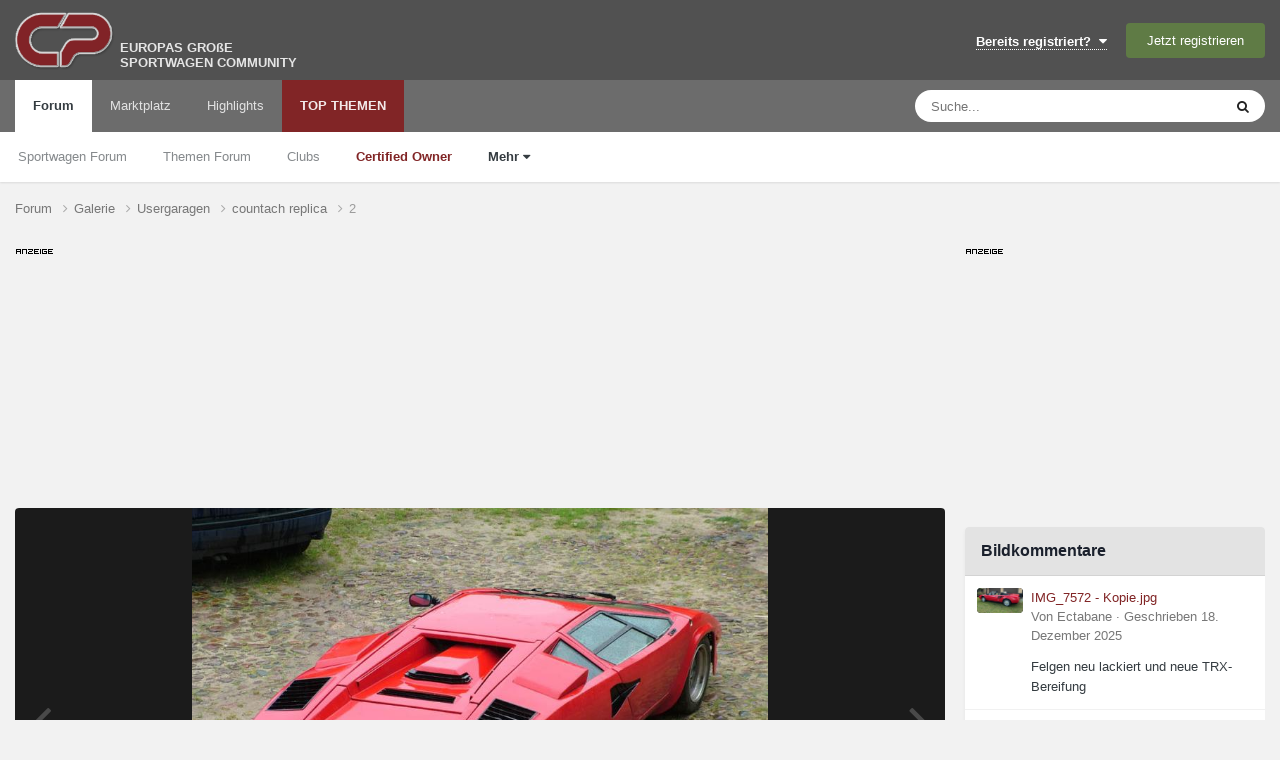

--- FILE ---
content_type: text/html;charset=UTF-8
request_url: https://www.carpassion.com/forum/galerie/image/1781-2/
body_size: 13143
content:
<!DOCTYPE html>
<html lang="de-DE" dir="ltr">
	<head>
		<meta charset="utf-8">

        
		<title>2 - Usergaragen - Carpassion.com</title>
		<script src="https://ccm.carpassion.com/app.js?apiKey=233198e212a3c078b19b7d6e2609436c4f10f2eecded45c3&domain=753c202&lang=de_DE" referrerpolicy="origin"></script>
		
		
		
		

	<meta name="viewport" content="width=device-width, initial-scale=1">



	<meta name="twitter:card" content="summary_large_image" />




	
		
			
				<meta property="og:title" content="2">
			
		
	

	
		
			
				<meta property="og:type" content="website">
			
		
	

	
		
			
				<meta property="og:url" content="https://www.carpassion.com/forum/galerie/image/1781-2/">
			
		
	

	
		
			
		
	

	
		
			
		
	

	
		
			
				<meta property="og:updated_time" content="2009-05-26T09:08:47Z">
			
		
	

	
		
			
				<meta property="og:image" content="https://www.carpassion.com/forum/uploads/gallery/album_168/gallery_7029_168_1443586406_27935.jpe">
			
		
	

	
		
			
				<meta property="og:image:type" content="image/jpeg">
			
		
	

	
		
			
				<meta property="og:site_name" content="Carpassion.com">
			
		
	

	
		
			
				<meta property="og:locale" content="de_DE">
			
		
	


	
		<link rel="canonical" href="https://www.carpassion.com/forum/galerie/image/1781-2/" />
	

	
		<link rel="preload" href="https://www.carpassion.com/forum/uploads/gallery/album_168/gallery_7029_168_1443586406_27935.jpe" as="image" type="image/jpeg" />
	





<link rel="manifest" href="https://www.carpassion.com/forum/manifest.webmanifest/">
<meta name="msapplication-config" content="https://www.carpassion.com/forum/browserconfig.xml/">
<meta name="msapplication-starturl" content="/forum/">
<meta name="application-name" content="Carpassion.com">
<meta name="apple-mobile-web-app-title" content="Carpassion.com">

	<meta name="theme-color" content="#812526">


	<meta name="msapplication-TileColor" content="#ffffff">


	<link rel="mask-icon" href="https://www.carpassion.com/forum/uploads/monthly_2019_04/cp_svg.872e49cb8257d1c94cb4b78113742766?v=1711348679" color="#ffffff">




	

	
		
			<link rel="icon" sizes="36x36" href="https://www.carpassion.com/forum/uploads/monthly_2019_04/android-chrome-36x36.png?v=1711348679">
		
	

	
		
			<link rel="icon" sizes="48x48" href="https://www.carpassion.com/forum/uploads/monthly_2019_04/android-chrome-48x48.png?v=1711348679">
		
	

	
		
			<link rel="icon" sizes="72x72" href="https://www.carpassion.com/forum/uploads/monthly_2019_04/android-chrome-72x72.png?v=1711348679">
		
	

	
		
			<link rel="icon" sizes="96x96" href="https://www.carpassion.com/forum/uploads/monthly_2019_04/android-chrome-96x96.png?v=1711348679">
		
	

	
		
			<link rel="icon" sizes="144x144" href="https://www.carpassion.com/forum/uploads/monthly_2019_04/android-chrome-144x144.png?v=1711348679">
		
	

	
		
			<link rel="icon" sizes="192x192" href="https://www.carpassion.com/forum/uploads/monthly_2019_04/android-chrome-192x192.png?v=1711348679">
		
	

	
		
			<link rel="icon" sizes="256x256" href="https://www.carpassion.com/forum/uploads/monthly_2019_04/android-chrome-256x256.png?v=1711348679">
		
	

	
		
			<link rel="icon" sizes="384x384" href="https://www.carpassion.com/forum/uploads/monthly_2019_04/android-chrome-384x384.png?v=1711348679">
		
	

	
		
			<link rel="icon" sizes="512x512" href="https://www.carpassion.com/forum/uploads/monthly_2019_04/android-chrome-512x512.png?v=1711348679">
		
	

	
		
			<meta name="msapplication-square70x70logo" content="https://www.carpassion.com/forum/uploads/monthly_2019_04/msapplication-square70x70logo.png?v=1711348679"/>
		
	

	
		
			<meta name="msapplication-TileImage" content="https://www.carpassion.com/forum/uploads/monthly_2019_04/msapplication-TileImage.png?v=1711348679"/>
		
	

	
		
			<meta name="msapplication-square150x150logo" content="https://www.carpassion.com/forum/uploads/monthly_2019_04/msapplication-square150x150logo.png?v=1711348679"/>
		
	

	
		
			<meta name="msapplication-wide310x150logo" content="https://www.carpassion.com/forum/uploads/monthly_2019_04/msapplication-wide310x150logo.png?v=1711348679"/>
		
	

	
		
			<meta name="msapplication-square310x310logo" content="https://www.carpassion.com/forum/uploads/monthly_2019_04/msapplication-square310x310logo.png?v=1711348679"/>
		
	

	
		
			
				<link rel="apple-touch-icon" href="https://www.carpassion.com/forum/uploads/monthly_2019_04/apple-touch-icon-57x57.png?v=1711348679">
			
		
	

	
		
			
				<link rel="apple-touch-icon" sizes="60x60" href="https://www.carpassion.com/forum/uploads/monthly_2019_04/apple-touch-icon-60x60.png?v=1711348679">
			
		
	

	
		
			
				<link rel="apple-touch-icon" sizes="72x72" href="https://www.carpassion.com/forum/uploads/monthly_2019_04/apple-touch-icon-72x72.png?v=1711348679">
			
		
	

	
		
			
				<link rel="apple-touch-icon" sizes="76x76" href="https://www.carpassion.com/forum/uploads/monthly_2019_04/apple-touch-icon-76x76.png?v=1711348679">
			
		
	

	
		
			
				<link rel="apple-touch-icon" sizes="114x114" href="https://www.carpassion.com/forum/uploads/monthly_2019_04/apple-touch-icon-114x114.png?v=1711348679">
			
		
	

	
		
			
				<link rel="apple-touch-icon" sizes="120x120" href="https://www.carpassion.com/forum/uploads/monthly_2019_04/apple-touch-icon-120x120.png?v=1711348679">
			
		
	

	
		
			
				<link rel="apple-touch-icon" sizes="144x144" href="https://www.carpassion.com/forum/uploads/monthly_2019_04/apple-touch-icon-144x144.png?v=1711348679">
			
		
	

	
		
			
				<link rel="apple-touch-icon" sizes="152x152" href="https://www.carpassion.com/forum/uploads/monthly_2019_04/apple-touch-icon-152x152.png?v=1711348679">
			
		
	

	
		
			
				<link rel="apple-touch-icon" sizes="180x180" href="https://www.carpassion.com/forum/uploads/monthly_2019_04/apple-touch-icon-180x180.png?v=1711348679">
			
		
	





<link rel="preload" href="//www.carpassion.com/forum/applications/core/interface/font/fontawesome-webfont.woff2?v=4.7.0" as="font" crossorigin="anonymous">






		<meta content="uggu" name="cpug" id="cpug"/>

		




	<link rel='stylesheet' href='https://www.carpassion.com/forum/uploads/css_built_1/341e4a57816af3ba440d891ca87450ff_framework.css?v=4fefc316331761733150' media='all'>

	<link rel='stylesheet' href='https://www.carpassion.com/forum/uploads/css_built_1/05e81b71abe4f22d6eb8d1a929494829_responsive.css?v=4fefc316331761733150' media='all'>

	<link rel='stylesheet' href='https://www.carpassion.com/forum/uploads/css_built_1/20446cf2d164adcc029377cb04d43d17_flags.css?v=4fefc316331761733150' media='all'>

	<link rel='stylesheet' href='https://www.carpassion.com/forum/uploads/css_built_1/90eb5adf50a8c640f633d47fd7eb1778_core.css?v=4fefc316331761733150' media='all'>

	<link rel='stylesheet' href='https://www.carpassion.com/forum/uploads/css_built_1/5a0da001ccc2200dc5625c3f3934497d_core_responsive.css?v=4fefc316331761733150' media='all'>

	<link rel='stylesheet' href='https://www.carpassion.com/forum/uploads/css_built_1/37c6452ea623de41c991284837957128_gallery.css?v=4fefc316331761733150' media='all'>

	<link rel='stylesheet' href='https://www.carpassion.com/forum/uploads/css_built_1/22e9af7d7c6ac7ddc7db0f1b0d471efc_gallery_responsive.css?v=4fefc316331761733150' media='all'>

	<link rel='stylesheet' href='https://www.carpassion.com/forum/uploads/css_built_1/8a32dcbf06236254181d222455063219_global.css?v=4fefc316331761733150' media='all'>





<link rel='stylesheet' href='https://www.carpassion.com/forum/uploads/css_built_1/258adbb6e4f3e83cd3b355f84e3fa002_custom.css?v=4fefc316331761733150' media='all'>




		
		

	
	<link rel='shortcut icon' href='https://www.carpassion.com/forum/uploads/monthly_2017_04/favicon.ico.b7c9818f79cade5efe5352e4ea19eac3.ico' type="image/x-icon">

<script async src="https://securepubads.g.doubleclick.net/tag/js/gpt.js"></script>
<script>
 window.googletag = window.googletag || {cmd: []};
 googletag.cmd.push(function() {
    googletag.defineSlot('/10715120/Box_(300x250)', [300, 250], 'ad-slot-sidebar').setCollapseEmptyDiv(false).addService(googletag.pubads());
    googletag.defineSlot('/10715120/Box_(300x100)_Sidebar', [300, 100], 'ad-slot-sidebar-sm').setCollapseEmptyDiv(false).addService(googletag.pubads());

    googletag.defineSlot('/10715120/Box_(300x250)_Forumthread', [300, 250], 'ad-slot-thread').setCollapseEmptyDiv(false).addService(googletag.pubads());
    googletag.defineSlot('/10715120/Box_(300x250)_Forumthread_Beitrag10', [300, 250], 'ad-slot-thread10').setCollapseEmptyDiv(false).addService(googletag.pubads());


   var mapping = googletag.sizeMapping().
   // Desktop
   addSize([1168, 200], [800, 250]).
   // Landscape tablet 
   addSize([1097, 200], [728, 90]). 
   addSize([980, 200], [468, 60]). 
   addSize([755, 200], [728, 90]). 
   addSize([585, 200], [468, 60]). 
   // others 
   addSize([0, 0], [[320, 100], [320, 50]]). 
   build();

   googletag.defineSlot('/10715120/Header_Multisize', [[320, 100],[468, 60],[728, 90],[800, 250]], 'ad-slot-header').defineSizeMapping(mapping).setCollapseEmptyDiv(false).addService(googletag.pubads());
   googletag.pubads().enableSingleRequest();
   googletag.pubads().enableAsyncRendering(); 

   // Start ad fetching
   googletag.enableServices();
 });
</script>
	</head>
	<body class='ipsApp ipsApp_front ipsJS_none ipsClearfix' data-controller='core.front.core.app' data-message="" data-pageApp='gallery' data-pageLocation='front' data-pageModule='gallery' data-pageController='view' data-pageID='1781'  >
		
        

        

		<a href='#ipsLayout_mainArea' class='ipsHide' title='Go to main content on this page' accesskey='m'>Jump to content</a>
		





		<div id='ipsLayout_header' class='ipsClearfix'>
			<header>
				<div class='ipsLayout_container'>
					


<a href='https://www.carpassion.com/forum/' id='elLogo' accesskey='1' title='Sportwagen Community'><img src="https://www.carpassion.com/forum/uploads/monthly_2021_02/cp-logo.png.8e10a69e5ac0814e4fcd74b1a1ed4283.png" alt='Carpassion.com'></a>
<div id='elLogo_desc' class='ipsResponsive_hidePhone'>EUROPAS GROßE<br />SPORTWAGEN COMMUNITY</div>

					
						

	<ul id='elUserNav' class='ipsList_inline cSignedOut ipsResponsive_showDesktop'>
		
        
		
        
        
            
            <li id='elSignInLink'>
                <a href='https://www.carpassion.com/forum/login/' data-ipsMenu-closeOnClick="false" data-ipsMenu id='elUserSignIn'>
                    Bereits registriert? &nbsp;<i class='fa fa-caret-down'></i>
                </a>
                
<div id='elUserSignIn_menu' class='ipsMenu ipsMenu_auto ipsHide'>
	<form accept-charset='utf-8' method='post' action='https://www.carpassion.com/forum/login/'>
		<input type="hidden" name="csrfKey" value="a98c404f507542283dc9923bbe366824">
		<input type="hidden" name="ref" value="aHR0cHM6Ly93d3cuY2FycGFzc2lvbi5jb20vZm9ydW0vZ2FsZXJpZS9pbWFnZS8xNzgxLTIv">
		<div data-role="loginForm">
			
			
			
				
<div class="ipsPad ipsForm ipsForm_vertical">
	<h4 class="ipsType_sectionHead">Anmelden</h4>
	<br><br>
	<ul class='ipsList_reset'>
		<li class="ipsFieldRow ipsFieldRow_noLabel ipsFieldRow_fullWidth">
			
			
				<input type="text" placeholder="Benutzername" name="auth" autocomplete="username">
			
		</li>
		<li class="ipsFieldRow ipsFieldRow_noLabel ipsFieldRow_fullWidth">
			<input type="password" placeholder="Passwort" name="password" autocomplete="current-password">
		</li>
		<li class="ipsFieldRow ipsFieldRow_checkbox ipsClearfix">
			<span class="ipsCustomInput">
				<input type="checkbox" name="remember_me" id="remember_me_checkbox" value="1" checked aria-checked="true">
				<span></span>
			</span>
			<div class="ipsFieldRow_content">
				<label class="ipsFieldRow_label" for="remember_me_checkbox">Angemeldet bleiben</label>
				<span class="ipsFieldRow_desc">Bei öffentlichen Computern nicht empfohlen</span>
			</div>
		</li>
		<li class="ipsFieldRow ipsFieldRow_fullWidth">
			<button type="submit" name="_processLogin" value="usernamepassword" class="ipsButton ipsButton_primary ipsButton_small" id="elSignIn_submit">Anmelden</button>
			
				<p class="ipsType_right ipsType_small">
					
						<a href='https://www.carpassion.com/forum/lostpassword/' data-ipsDialog data-ipsDialog-title='Passwort vergessen?'>
					
					Passwort vergessen?</a>
				</p>
			
		</li>
	</ul>
</div>
			
		</div>
	</form>
</div>
            </li>
            
        
		
			<li>
				
					<a href='https://www.carpassion.com/forum/register/' data-ipsDialog data-ipsDialog-size='narrow' data-ipsDialog-title='Jetzt registrieren' id='elRegisterButton' class='ipsButton ipsButton_normal ipsButton_primary'>Jetzt registrieren</a>
				
			</li>
		
	</ul>

						
<ul class='ipsMobileHamburger ipsList_reset ipsResponsive_hideDesktop'>
	<li data-ipsDrawer data-ipsDrawer-drawerElem='#elMobileDrawer'>
		<a href='#'>
			
			
			
			
			<i class='fa fa-navicon'></i>
		</a>
	</li>
</ul>
					
				</div>
			</header>
			

	<nav data-controller='core.front.core.navBar' class=' ipsResponsive_showDesktop'>
		<div class='ipsNavBar_primary ipsLayout_container '>
			<ul data-role="primaryNavBar" class='ipsClearfix'>
				


	
		
		
			
		
		<li class='ipsNavBar_active' data-active id='elNavSecondary_1' data-role="navBarItem" data-navApp="forums" data-navExt="Forums">
			
			
				<a href="https://www.carpassion.com/forum/"  data-navItem-id="1" data-navDefault>
					Forum<span class='ipsNavBar_active__identifier'></span>
				</a>
			
			
				<ul class='ipsNavBar_secondary ' data-role='secondaryNavBar'>
					


	
		
		
		<li  id='elNavSecondary_24' data-role="navBarItem" data-navApp="core" data-navExt="CustomItem">
			
			
				<a href="https://www.carpassion.com/forum/f/88-sportwagen/"  data-navItem-id="24" >
					Sportwagen Forum<span class='ipsNavBar_active__identifier'></span>
				</a>
			
			
		</li>
	
	

	
		
		
		<li  id='elNavSecondary_59' data-role="navBarItem" data-navApp="core" data-navExt="CustomItem">
			
			
				<a href="https://www.carpassion.com/forum/f/4-themen/"  data-navItem-id="59" >
					Themen Forum<span class='ipsNavBar_active__identifier'></span>
				</a>
			
			
		</li>
	
	

	
		
		
		<li  id='elNavSecondary_66' data-role="navBarItem" data-navApp="core" data-navExt="Clubs">
			
			
				<a href="https://www.carpassion.com/forum/clubs/"  data-navItem-id="66" >
					Clubs<span class='ipsNavBar_active__identifier'></span>
				</a>
			
			
		</li>
	
	

	
		
		
		<li  id='elNavSecondary_29' data-role="navBarItem" data-navApp="cms" data-navExt="Pages">
			
			
				<a href="https://www.carpassion.com/forum/certifiedowner/"  data-navItem-id="29" >
					<span style="color:#812526;font-weight:bold">Certified Owner</span><span class='ipsNavBar_active__identifier'></span>
				</a>
			
			
		</li>
	
	

	
		
		
			
		
		<li class='ipsNavBar_active' data-active id='elNavSecondary_53' data-role="navBarItem" data-navApp="core" data-navExt="Menu">
			
			
				<a href="#" id="elNavigation_53" data-ipsMenu data-ipsMenu-appendTo='#elNavSecondary_1' data-ipsMenu-activeClass='ipsNavActive_menu' data-navItem-id="53" data-navDefault>
					Mehr <i class="fa fa-caret-down"></i><span class='ipsNavBar_active__identifier'></span>
				</a>
				<ul id="elNavigation_53_menu" class="ipsMenu ipsMenu_auto ipsHide">
					

	

	
		
			<li class='ipsMenu_item' >
				<a href='https://www.carpassion.com/forum/galerie/' >
					Galerie
				</a>
			</li>
		
	

	
		
			<li class='ipsMenu_item' >
				<a href='https://www.carpassion.com/forum/spareparts/' >
					Alternative Ersatzteile
				</a>
			</li>
		
	

	
		
			<li class='ipsMenu_item' >
				<a href='https://www.carpassion.com/forum/touren/' >
					Sportwagen-Touren
				</a>
			</li>
		
	

	

	

	

	

	

				</ul>
			
			
		</li>
	
	

					<li class='ipsHide' id='elNavigationMore_1' data-role='navMore'>
						<a href='#' data-ipsMenu data-ipsMenu-appendTo='#elNavigationMore_1' id='elNavigationMore_1_dropdown'>Mehr <i class='fa fa-caret-down'></i></a>
						<ul class='ipsHide ipsMenu ipsMenu_auto' id='elNavigationMore_1_dropdown_menu' data-role='moreDropdown'></ul>
					</li>
				</ul>
			
		</li>
	
	

	
		
		
		<li  id='elNavSecondary_42' data-role="navBarItem" data-navApp="cms" data-navExt="Pages">
			
			
				<a href="https://www.carpassion.com/forum/marktplatz/"  data-navItem-id="42" >
					Marktplatz<span class='ipsNavBar_active__identifier'></span>
				</a>
			
			
				<ul class='ipsNavBar_secondary ipsHide' data-role='secondaryNavBar'>
					


	
		
		
		<li  id='elNavSecondary_43' data-role="navBarItem" data-navApp="core" data-navExt="CustomItem">
			
			
				<a href="https://www.carpassion.com/forum/marktplatz/angebote/"  data-navItem-id="43" >
					Angebote<span class='ipsNavBar_active__identifier'></span>
				</a>
			
			
		</li>
	
	

	
		
		
		<li  id='elNavSecondary_44' data-role="navBarItem" data-navApp="core" data-navExt="CustomItem">
			
			
				<a href="https://www.carpassion.com/forum/marktplatz/gesuche/"  data-navItem-id="44" >
					Gesuche<span class='ipsNavBar_active__identifier'></span>
				</a>
			
			
		</li>
	
	

					<li class='ipsHide' id='elNavigationMore_42' data-role='navMore'>
						<a href='#' data-ipsMenu data-ipsMenu-appendTo='#elNavigationMore_42' id='elNavigationMore_42_dropdown'>Mehr <i class='fa fa-caret-down'></i></a>
						<ul class='ipsHide ipsMenu ipsMenu_auto' id='elNavigationMore_42_dropdown_menu' data-role='moreDropdown'></ul>
					</li>
				</ul>
			
		</li>
	
	

	
		
		
		<li  id='elNavSecondary_58' data-role="navBarItem" data-navApp="core" data-navExt="Promoted">
			
			
				<a href="https://www.carpassion.com/forum/ourpicks/"  data-navItem-id="58" >
					Highlights<span class='ipsNavBar_active__identifier'></span>
				</a>
			
			
		</li>
	
	

	
		
		
		<li  id='elNavSecondary_2' data-role="navBarItem" data-navApp="core" data-navExt="YourActivityStreamsItem">
			
			
				<a href="https://www.carpassion.com/forum/stream/neue-inhalte/"  data-navItem-id="2" >
					TOP THEMEN<span class='ipsNavBar_active__identifier'></span>
				</a>
			
			
				<ul class='ipsNavBar_secondary ipsHide' data-role='secondaryNavBar'>
					


	
		
		
		<li  id='elNavSecondary_12' data-role="navBarItem" data-navApp="core" data-navExt="AllActivity">
			
			
				<a href="https://www.carpassion.com/forum/stream/"  data-navItem-id="12" >
					Alle Aktivitäten<span class='ipsNavBar_active__identifier'></span>
				</a>
			
			
		</li>
	
	

	
	

	
		
		
		<li  id='elNavSecondary_16' data-role="navBarItem" data-navApp="core" data-navExt="Search">
			
			
				<a href="https://www.carpassion.com/forum/suche/"  data-navItem-id="16" >
					Suche<span class='ipsNavBar_active__identifier'></span>
				</a>
			
			
		</li>
	
	

					<li class='ipsHide' id='elNavigationMore_2' data-role='navMore'>
						<a href='#' data-ipsMenu data-ipsMenu-appendTo='#elNavigationMore_2' id='elNavigationMore_2_dropdown'>Mehr <i class='fa fa-caret-down'></i></a>
						<ul class='ipsHide ipsMenu ipsMenu_auto' id='elNavigationMore_2_dropdown_menu' data-role='moreDropdown'></ul>
					</li>
				</ul>
			
		</li>
	
	

				<li class='ipsHide' id='elNavigationMore' data-role='navMore'>
					<a href='#' data-ipsMenu data-ipsMenu-appendTo='#elNavigationMore' id='elNavigationMore_dropdown'>Mehr</a>
					<ul class='ipsNavBar_secondary ipsHide' data-role='secondaryNavBar'>
						<li class='ipsHide' id='elNavigationMore_more' data-role='navMore'>
							<a href='#' data-ipsMenu data-ipsMenu-appendTo='#elNavigationMore_more' id='elNavigationMore_more_dropdown'>Mehr <i class='fa fa-caret-down'></i></a>
							<ul class='ipsHide ipsMenu ipsMenu_auto' id='elNavigationMore_more_dropdown_menu' data-role='moreDropdown'></ul>
						</li>
					</ul>
				</li>
			</ul>
			

	<div id="elSearchWrapper">
		<div id='elSearch' data-controller="core.front.core.quickSearch">
			<form accept-charset='utf-8' action='//www.carpassion.com/forum/suche/?do=quicksearch' method='post'>
                <input type='search' id='elSearchField' placeholder='Suche...' name='q' autocomplete='off' aria-label='Suche'>
                <details class='cSearchFilter'>
                    <summary class='cSearchFilter__text'></summary>
                    <ul class='cSearchFilter__menu'>
                        
                        <li><label><input type="radio" name="type" value="all"  checked><span class='cSearchFilter__menuText'>Überall</span></label></li>
                        
                            
                                <li><label><input type="radio" name="type" value='contextual_{&quot;type&quot;:&quot;gallery_image&quot;,&quot;nodes&quot;:1}'><span class='cSearchFilter__menuText'>Diese Kategorie</span></label></li>
                            
                                <li><label><input type="radio" name="type" value='contextual_{&quot;type&quot;:&quot;gallery_image&quot;,&quot;item&quot;:1781}'><span class='cSearchFilter__menuText'>Dieses Bild</span></label></li>
                            
                        
                        
                            <li><label><input type="radio" name="type" value="forums_topic"><span class='cSearchFilter__menuText'>Themen</span></label></li>
                        
                            <li><label><input type="radio" name="type" value="blog_entry"><span class='cSearchFilter__menuText'>Blogeinträge</span></label></li>
                        
                            <li><label><input type="radio" name="type" value="calendar_event"><span class='cSearchFilter__menuText'>Termine</span></label></li>
                        
                            <li><label><input type="radio" name="type" value="cms_pages_pageitem"><span class='cSearchFilter__menuText'>Pages</span></label></li>
                        
                            <li><label><input type="radio" name="type" value="cms_records6"><span class='cSearchFilter__menuText'>Ersatzteil-Einträge</span></label></li>
                        
                            <li><label><input type="radio" name="type" value="cms_records7"><span class='cSearchFilter__menuText'>Marktplatz-Einträge</span></label></li>
                        
                            <li><label><input type="radio" name="type" value="cms_records5"><span class='cSearchFilter__menuText'>Touren</span></label></li>
                        
                            <li><label><input type="radio" name="type" value="cms_records8"><span class='cSearchFilter__menuText'>Markeneinträge</span></label></li>
                        
                            <li><label><input type="radio" name="type" value="gallery_image"><span class='cSearchFilter__menuText'>Bilder</span></label></li>
                        
                            <li><label><input type="radio" name="type" value="gallery_album_item"><span class='cSearchFilter__menuText'>Alben</span></label></li>
                        
                    </ul>
                </details>
				<button class='cSearchSubmit' type="submit" aria-label='Suche'><i class="fa fa-search"></i></button>
			</form>
		</div>
	</div>

		</div>
	</nav>

			
<ul id='elMobileNav' class='ipsResponsive_hideDesktop' data-controller='core.front.core.mobileNav'>
	
		
			
			
				
				
			
				
				
			
				
					<li id='elMobileBreadcrumb'>
						<a href='https://www.carpassion.com/forum/galerie/album/168-countach-replica/'>
							<span>countach replica</span>
						</a>
					</li>
				
				
			
				
				
			
		
	
	
	
	<li >
		<a data-action="defaultStream" href='https://www.carpassion.com/forum/stream/neue-inhalte/'><i class="fa fa-newspaper-o" aria-hidden="true"></i></a>
	</li>

	

	
		<li class='ipsJS_show'>
			<a href='https://www.carpassion.com/forum/suche/'><i class='fa fa-search'></i></a>
		</li>
	
</ul>
		</div>
		<main id='ipsLayout_body' class='ipsLayout_container'>
			<div id='ipsLayout_contentArea'>
				<div id='ipsLayout_contentWrapper'>
					
<nav class='ipsBreadcrumb ipsBreadcrumb_top ipsFaded_withHover'>
	



	<ul data-role="breadcrumbList">
		<li>
			<a title="Forum" href='https://www.carpassion.com/forum/'>
				<span>Forum <i class='fa fa-angle-right'></i></span>
			</a>
		</li>
		
		
			<li>
				
					<a href='https://www.carpassion.com/forum/galerie/'>
						<span>Galerie <i class='fa fa-angle-right' aria-hidden="true"></i></span>
					</a>
				
			</li>
		
			<li>
				
					<a href='https://www.carpassion.com/forum/galerie/kategorie/1-usergaragen/'>
						<span>Usergaragen <i class='fa fa-angle-right' aria-hidden="true"></i></span>
					</a>
				
			</li>
		
			<li>
				
					<a href='https://www.carpassion.com/forum/galerie/album/168-countach-replica/'>
						<span>countach replica <i class='fa fa-angle-right' aria-hidden="true"></i></span>
					</a>
				
			</li>
		
			<li>
				
					2
				
			</li>
		
	</ul>
</nav>
					
					<div id='ipsLayout_mainArea'>

	
						<div class="headeradsignh"></div>
<div id="ad-slot-header-main">
<div id="ad-slot-header"> 
   <script>
		googletag.cmd.push(function() {
          googletag.display('ad-slot-header');
        });
   </script> 
</div>
</div>
	

						
						
						

	




						



<div data-controller='gallery.front.view.image' data-lightboxURL='https://www.carpassion.com/forum/galerie/image/1781-2/'>
	<div class='ipsColumns ipsMargin_bottom'>
		<div class='ipsColumn ipsColumn_fluid'>
			<div class='cGalleryLightbox_inner' data-role="imageSizer">
				<div class='elGalleryHeader'>
					

<div id='elGalleryImage' class='elGalleryImage' data-role="imageFrame" data-imageSizes='{&quot;large&quot;:[818,614],&quot;medium&quot;:[639,480],&quot;small&quot;:[240,181],&quot;thumb&quot;:[0,0]}'>
	
		<div class='cGalleryViewImage' data-role='notesWrapper' data-controller='gallery.front.view.notes' data-imageID='1781'  data-notesData='[]'>
			<div>
				<a href='https://www.carpassion.com/forum/uploads/gallery/album_168/gallery_7029_168_1443586406_27935.jpe' title='In Lightbox anzeigen' data-ipsLightbox>
					<img src='https://www.carpassion.com/forum/uploads/gallery/album_168/gallery_7029_168_1443586406_27935.jpe' alt="2" title='2' data-role='theImage'>
				</a>
            </div>
			
		</div>
        	


		<div class='cGalleryImageFade'>
			<div class='cGalleryImageBottomBar'>
				<div class='cGalleryCreditInfo ipsType_normal ipsHide'>
					

					
				</div>
				
			</div>
		</div>
	
	<span class='elGalleryImageNav'>
       
            <a href='https://www.carpassion.com/forum/galerie/image/1781-2/?browse=1&amp;do=previous' class='elGalleryImageNav_prev' data-action="prevMedia"><i class='fa fa-angle-left'></i></a>
            <a href='https://www.carpassion.com/forum/galerie/image/1781-2/?browse=1&amp;do=next' class='elGalleryImageNav_next' data-action="nextMedia"><i class='fa fa-angle-right'></i></a>
        
	</span>
</div>
				</div>
			</div>
            
            
            
			<div class='cGalleryImageThumbs'>
				<ol class='cGalleryCarousel' id='gallery-image-thumbs'>
                    
					
			            <li class='cGalleryCarousel__item'>
			            	<div class='ipsImageBlock'>
				                
					                <a href='https://www.carpassion.com/forum/galerie/image/1785-dscf7802/' title='Bild anzeigen DSCF7802' class='ipsImageBlock__main'>
					                	<img src='https://www.carpassion.com/forum/uploads/gallery/album_168/sml_gallery_7029_168_1443586406_27939.jpg' alt="DSCF7802" loading="lazy">
					                </a>
				                
                            	

                            </div>
                        </li>
                        
			        
			            <li class='cGalleryCarousel__item'>
			            	<div class='ipsImageBlock'>
				                
					                <a href='https://www.carpassion.com/forum/galerie/image/1784-dscf7799/' title='Bild anzeigen DSCF7799' class='ipsImageBlock__main'>
					                	<img src='https://www.carpassion.com/forum/uploads/gallery/album_168/sml_gallery_7029_168_1443586406_27938.jpg' alt="DSCF7799" loading="lazy">
					                </a>
				                
                            	

                            </div>
                        </li>
                        
			        
			            <li class='cGalleryCarousel__item'>
			            	<div class='ipsImageBlock'>
				                
					                <a href='https://www.carpassion.com/forum/galerie/image/1783-dscf7737/' title='Bild anzeigen dscf7737' class='ipsImageBlock__main'>
					                	<img src='https://www.carpassion.com/forum/uploads/gallery/album_168/sml_gallery_7029_168_1443586406_27937.jpg' alt="dscf7737" loading="lazy">
					                </a>
				                
                            	

                            </div>
                        </li>
                        
			        
			            <li class='cGalleryCarousel__item'>
			            	<div class='ipsImageBlock'>
				                
					                <a href='https://www.carpassion.com/forum/galerie/image/1782-dscf7572/' title='Bild anzeigen dscf7572' class='ipsImageBlock__main'>
					                	<img src='https://www.carpassion.com/forum/uploads/gallery/album_168/sml_gallery_7029_168_1443586406_27936.jpg' alt="dscf7572" loading="lazy">
					                </a>
				                
                            	

                            </div>
                        </li>
                        
			        

                    <li class='cGalleryCarousel__item cGalleryCarousel__item--active'>
                    	<div class='ipsImageBlock'>
	                        
	                            <a href='https://www.carpassion.com/forum/galerie/image/1781-2/' title='Bild anzeigen 2' class='ipsImageBlock__main'>
	                                <img src='https://www.carpassion.com/forum/uploads/gallery/album_168/sml_gallery_7029_168_1443586406_27935.jpe' alt="2" loading="lazy">
	                            </a>
                        	
                        	

                        </div>
                        
                    </li>

                    
                        <li class='cGalleryCarousel__item'>
                        	<div class='ipsImageBlock'>
	                            
	                                <a href='https://www.carpassion.com/forum/galerie/image/1780-3/' title='Bild anzeigen 3' class='ipsImageBlock__main'>
	                                    <img src='https://www.carpassion.com/forum/uploads/gallery/album_168/sml_gallery_7029_168_1443586406_27934.jpe' alt="3" loading="lazy">
	                                </a>
	                            
	                            

	                        </div>
                        </li>
                        
                        
                    
                        <li class='cGalleryCarousel__item'>
                        	<div class='ipsImageBlock'>
	                            
	                                <a href='https://www.carpassion.com/forum/galerie/image/1779-dscf7567/' title='Bild anzeigen dscf7567' class='ipsImageBlock__main'>
	                                    <img src='https://www.carpassion.com/forum/uploads/gallery/album_168/sml_gallery_7029_168_1443586406_27933.jpg' alt="dscf7567" loading="lazy">
	                                </a>
	                            
	                            

	                        </div>
                        </li>
                        
                        
                    
                        <li class='cGalleryCarousel__item'>
                        	<div class='ipsImageBlock'>
	                            
	                                <a href='https://www.carpassion.com/forum/galerie/image/1778-dscf7580/' title='Bild anzeigen dscf7580' class='ipsImageBlock__main'>
	                                    <img src='https://www.carpassion.com/forum/uploads/gallery/album_168/sml_gallery_7029_168_1443586406_27932.jpg' alt="dscf7580" loading="lazy">
	                                </a>
	                            
	                            

	                        </div>
                        </li>
                        
                        
                    
                        <li class='cGalleryCarousel__item'>
                        	<div class='ipsImageBlock'>
	                            
	                                <a href='https://www.carpassion.com/forum/galerie/image/1777-1/' title='Bild anzeigen 1' class='ipsImageBlock__main'>
	                                    <img src='https://www.carpassion.com/forum/uploads/gallery/album_168/sml_gallery_7029_168_1443586406_27931.jpe' alt="1" loading="lazy">
	                                </a>
	                            
	                            

	                        </div>
                        </li>
                        
                        
                            
				</ol>
                <div class='cGalleryCarouselNav cGalleryCarouselNav--overlay' data-carousel-controls='gallery-image-thumbs' data-controller="gallery.front.browse.carousel" hidden>
                    <button class='cGalleryCarouselNav__button' data-carousel-arrow='prev' aria-label='Previous' role='button'>
                        <svg aria-hidden="true" xmlns="http://www.w3.org/2000/svg" viewBox="0 0 320 512" width="10"><path d="M34.52 239.03L228.87 44.69c9.37-9.37 24.57-9.37 33.94 0l22.67 22.67c9.36 9.36 9.37 24.52.04 33.9L131.49 256l154.02 154.75c9.34 9.38 9.32 24.54-.04 33.9l-22.67 22.67c-9.37 9.37-24.57 9.37-33.94 0L34.52 272.97c-9.37-9.37-9.37-24.57 0-33.94z"/></svg>
                    </button>
                    <button class='cGalleryCarouselNav__button' data-carousel-arrow='next' aria-label='Next' role='button'>
                        <svg aria-hidden="true" xmlns="http://www.w3.org/2000/svg" viewBox="0 0 320 512" width="10"><path d="M285.476 272.971L91.132 467.314c-9.373 9.373-24.569 9.373-33.941 0l-22.667-22.667c-9.357-9.357-9.375-24.522-.04-33.901L188.505 256 34.484 101.255c-9.335-9.379-9.317-24.544.04-33.901l22.667-22.667c9.373-9.373 24.569-9.373 33.941 0L285.475 239.03c9.373 9.372 9.373 24.568.001 33.941z"/></svg>
                    </button>
                </div>
			</div>
            
		</div>
	</div>

	<section data-role='imageInfo'>
		




<div class='ipsColumns ipsColumns_collapsePhone ipsResponsive_pull ipsSpacer_bottom'>
	<div class='ipsColumn ipsColumn_fluid'>
		

		<div class='ipsBox'>
			<div class='ipsPadding' data-role='imageDescription'>
				<div class='ipsFlex ipsFlex-ai:center ipsFlex-fw:wrap ipsGap:4'>
					<div class='ipsFlex-flex:11'>
						<h1 class='ipsType_pageTitle ipsContained_container'>
							
							
							
							
							
								<span class='ipsContained ipsType_break'>2</span>
							
						</h1>
						
					</div>
				</div>
				<hr class='ipsHr'>
				<div class='ipsPageHeader__meta ipsFlex ipsFlex-jc:between ipsFlex-ai:center ipsFlex-fw:wrap ipsGap:3'>
					<div class='ipsFlex-flex:11'>
						<div class='ipsPhotoPanel ipsPhotoPanel_mini ipsClearfix'>
							

	<span class='ipsUserPhoto ipsUserPhoto_mini '>
		<img src='data:image/svg+xml,%3Csvg%20xmlns%3D%22http%3A%2F%2Fwww.w3.org%2F2000%2Fsvg%22%20viewBox%3D%220%200%201024%201024%22%20style%3D%22background%3A%23c362c4%22%3E%3Cg%3E%3Ctext%20text-anchor%3D%22middle%22%20dy%3D%22.35em%22%20x%3D%22512%22%20y%3D%22512%22%20fill%3D%22%23ffffff%22%20font-size%3D%22700%22%20font-family%3D%22-apple-system%2C%20BlinkMacSystemFont%2C%20Roboto%2C%20Helvetica%2C%20Arial%2C%20sans-serif%22%3EL%3C%2Ftext%3E%3C%2Fg%3E%3C%2Fsvg%3E' alt='lc_5000_s' loading="lazy">
	</span>

							<div>
								<p class='ipsType_reset ipsType_normal ipsType_blendLinks'>
									Von 


lc_5000_s
								</p>
								<ul class='ipsList_inline'>
									<li class='ipsType_light'><time datetime='2009-05-26T09:08:47Z' title='26.05.2009 09:08' data-short='16 Ja'>26. Mai 2009</time></li>
									<li class='ipsType_light'>533 Aufrufe</li>
									
										<li><a href='https://www.carpassion.com/forum/mitglied/6978-lc_5000_s/content/?type=gallery_image'>Andere Bilder dieses Benutzers suchen</a></li>
									
								</ul>
							</div>
						</div>
					</div>
					<div class='ipsFlex-flex:01 ipsResponsive_hidePhone'>
						<div class='ipsShareLinks'>
							
								


    <a href='#elShareItem_1060692929_menu' id='elShareItem_1060692929' data-ipsMenu class='ipsShareButton ipsButton ipsButton_verySmall ipsButton_link ipsButton_link--light'>
        <span><i class='fa fa-share-alt'></i></span> &nbsp;Teilen
    </a>

    <div class='ipsPadding ipsMenu ipsMenu_normal ipsHide' id='elShareItem_1060692929_menu' data-controller="core.front.core.sharelink">
        
        
        <span data-ipsCopy data-ipsCopy-flashmessage>
            <a href="https://www.carpassion.com/forum/galerie/image/1781-2/" class="ipsButton ipsButton_light ipsButton_small ipsButton_fullWidth" data-role="copyButton" data-clipboard-text="https://www.carpassion.com/forum/galerie/image/1781-2/" data-ipstooltip title='Link in die Zwischenablage kopieren'><i class="fa fa-clone"></i> https://www.carpassion.com/forum/galerie/image/1781-2/</a>
        </span>
        <ul class='ipsShareLinks ipsMargin_top:half'>
            
                <li>
<a href="https://www.facebook.com/sharer/sharer.php?u=https%3A%2F%2Fwww.carpassion.com%2Fforum%2Fgalerie%2Fimage%2F1781-2%2F" class="cShareLink cShareLink_facebook" target="_blank" data-role="shareLink" title='Auf Facebook teilen' data-ipsTooltip rel='noopener nofollow'>
	<i class="fa fa-facebook"></i>
</a></li>
            
                <li>
<a href="https://www.reddit.com/submit?url=https%3A%2F%2Fwww.carpassion.com%2Fforum%2Fgalerie%2Fimage%2F1781-2%2F&amp;title=2" rel="nofollow noopener" class="cShareLink cShareLink_reddit" target="_blank" title='Auf Reedit teilen' data-ipsTooltip>
	<i class="fa fa-reddit"></i>
</a></li>
            
                <li>
<a href="https://www.linkedin.com/shareArticle?mini=true&amp;url=https%3A%2F%2Fwww.carpassion.com%2Fforum%2Fgalerie%2Fimage%2F1781-2%2F&amp;title=2" rel="nofollow noopener" class="cShareLink cShareLink_linkedin" target="_blank" data-role="shareLink" title='Auf LinkedIn teilen' data-ipsTooltip>
	<i class="fa fa-linkedin"></i>
</a></li>
            
        </ul>
        
            <hr class='ipsHr'>
            <button class='ipsHide ipsButton ipsButton_verySmall ipsButton_light ipsButton_fullWidth ipsMargin_top:half' data-controller='core.front.core.webshare' data-role='webShare' data-webShareTitle='2' data-webShareText='2' data-webShareUrl='https://www.carpassion.com/forum/galerie/image/1781-2/'>Weitere Möglichkeiten zum Teilen...</button>
        
    </div>

							
                            

							



							

<div data-followApp='gallery' data-followArea='image' data-followID='1781' data-controller='core.front.core.followButton'>
	

	<a href='https://www.carpassion.com/forum/login/' rel="nofollow" class="ipsFollow ipsPos_middle ipsButton ipsButton_light ipsButton_verySmall ipsButton_disabled" data-role="followButton" data-ipsTooltip title='Anmelden, um Inhalt zu folgen'>
		<span>Folgen diesem Inhalt</span>
		<span class='ipsCommentCount'>0</span>
	</a>

</div>
						</div>
					</div>
				</div>
				
				

				

					

				

					

				
			</div>
			<div class='ipsItemControls'>
				
					

	<div data-controller='core.front.core.reaction' class='ipsItemControls_right ipsClearfix '>	
		<div class='ipsReact ipsPos_right'>
			
				
				<div class='ipsReact_blurb ipsHide' data-role='reactionBlurb'>
					
				</div>
			
			
			
		</div>
	</div>

				
				<ul class='ipsComment_controls ipsClearfix ipsItemControls_left'>
					
				</ul>
			</div>
		</div>
	</div>
	<div class='ipsColumn ipsColumn_veryWide' id='elGalleryImageStats'>
		<div class='ipsBox ipsPadding' data-role="imageStats">
			
				<div class='ipsType_center'>
					
<div  class='ipsClearfix ipsRating  ipsRating_veryLarge'>
	
	<ul class='ipsRating_collective'>
		
			
				<li class='ipsRating_off'>
					<i class='fa fa-star'></i>
				</li>
			
		
			
				<li class='ipsRating_off'>
					<i class='fa fa-star'></i>
				</li>
			
		
			
				<li class='ipsRating_off'>
					<i class='fa fa-star'></i>
				</li>
			
		
			
				<li class='ipsRating_off'>
					<i class='fa fa-star'></i>
				</li>
			
		
			
				<li class='ipsRating_off'>
					<i class='fa fa-star'></i>
				</li>
			
		
	</ul>
</div>
				</div>
				<hr class='ipsHr'>
			

			

            <div>
                <h2 class='ipsType_minorHeading ipsType_break'>Vom Album</h2>
                <h3 class='ipsType_sectionHead'><a href='https://www.carpassion.com/forum/galerie/album/168-countach-replica/'>countach replica</a></h3>
                <span class='ipsType_light'>&middot; 42 Bilder</span>
                <ul class='ipsList_reset ipsMargin_top ipsHide'>
                    <li><i class='fa fa-camera'></i> 42 Bilder</li>
                    
                        <li><i class='fa fa-comment'></i> 0 Kommentare</li>
                    
                    
                        <li><i class='fa fa-comment'></i> 3 Bildkommentare</li>
                    
                </ul>
            </div>
            <hr class='ipsHr'>

			
		</div>
	</div>
</div>


<div class='ipsBox ipsPadding ipsResponsive_pull ipsResponsive_showPhone ipsMargin_top'>
	<div class='ipsShareLinks'>
		
			


    <a href='#elShareItem_1323319694_menu' id='elShareItem_1323319694' data-ipsMenu class='ipsShareButton ipsButton ipsButton_verySmall ipsButton_light '>
        <span><i class='fa fa-share-alt'></i></span> &nbsp;Teilen
    </a>

    <div class='ipsPadding ipsMenu ipsMenu_normal ipsHide' id='elShareItem_1323319694_menu' data-controller="core.front.core.sharelink">
        
        
        <span data-ipsCopy data-ipsCopy-flashmessage>
            <a href="https://www.carpassion.com/forum/galerie/image/1781-2/" class="ipsButton ipsButton_light ipsButton_small ipsButton_fullWidth" data-role="copyButton" data-clipboard-text="https://www.carpassion.com/forum/galerie/image/1781-2/" data-ipstooltip title='Link in die Zwischenablage kopieren'><i class="fa fa-clone"></i> https://www.carpassion.com/forum/galerie/image/1781-2/</a>
        </span>
        <ul class='ipsShareLinks ipsMargin_top:half'>
            
                <li>
<a href="https://www.facebook.com/sharer/sharer.php?u=https%3A%2F%2Fwww.carpassion.com%2Fforum%2Fgalerie%2Fimage%2F1781-2%2F" class="cShareLink cShareLink_facebook" target="_blank" data-role="shareLink" title='Auf Facebook teilen' data-ipsTooltip rel='noopener nofollow'>
	<i class="fa fa-facebook"></i>
</a></li>
            
                <li>
<a href="https://www.reddit.com/submit?url=https%3A%2F%2Fwww.carpassion.com%2Fforum%2Fgalerie%2Fimage%2F1781-2%2F&amp;title=2" rel="nofollow noopener" class="cShareLink cShareLink_reddit" target="_blank" title='Auf Reedit teilen' data-ipsTooltip>
	<i class="fa fa-reddit"></i>
</a></li>
            
                <li>
<a href="https://www.linkedin.com/shareArticle?mini=true&amp;url=https%3A%2F%2Fwww.carpassion.com%2Fforum%2Fgalerie%2Fimage%2F1781-2%2F&amp;title=2" rel="nofollow noopener" class="cShareLink cShareLink_linkedin" target="_blank" data-role="shareLink" title='Auf LinkedIn teilen' data-ipsTooltip>
	<i class="fa fa-linkedin"></i>
</a></li>
            
        </ul>
        
            <hr class='ipsHr'>
            <button class='ipsHide ipsButton ipsButton_verySmall ipsButton_light ipsButton_fullWidth ipsMargin_top:half' data-controller='core.front.core.webshare' data-role='webShare' data-webShareTitle='2' data-webShareText='2' data-webShareUrl='https://www.carpassion.com/forum/galerie/image/1781-2/'>Weitere Möglichkeiten zum Teilen...</button>
        
    </div>

		
        

		



		

<div data-followApp='gallery' data-followArea='image' data-followID='1781' data-controller='core.front.core.followButton'>
	

	<a href='https://www.carpassion.com/forum/login/' rel="nofollow" class="ipsFollow ipsPos_middle ipsButton ipsButton_light ipsButton_verySmall ipsButton_disabled" data-role="followButton" data-ipsTooltip title='Anmelden, um Inhalt zu folgen'>
		<span>Folgen diesem Inhalt</span>
		<span class='ipsCommentCount'>0</span>
	</a>

</div>
	</div>
</div>
	</section>

	<div data-role='imageComments'>
	
		<br>
		
		
<div data-controller='core.front.core.commentFeed, core.front.core.ignoredComments' data-autoPoll data-baseURL='https://www.carpassion.com/forum/galerie/image/1781-2/' data-lastPage data-feedID='image-1781' id='comments'>
	

	

<div data-controller='core.front.core.recommendedComments' data-url='https://www.carpassion.com/forum/galerie/image/1781-2/?tab=comments&amp;recommended=comments' class='ipsAreaBackground ipsPad ipsBox ipsBox_transparent ipsSpacer_bottom ipsRecommendedComments ipsHide'>
	<div data-role="recommendedComments">
		<h2 class='ipsType_sectionHead ipsType_large'>Empfohlene Kommentare</h2>
		
	</div>
</div>
	




	<div data-role='commentFeed' data-controller='core.front.core.moderation'>
		
			<p class='ipsType_normal ipsType_light ipsType_reset ipsPad' data-role='noComments'>Keine Kommentare vorhanden</p>
		
	</div>			
	

	
	<a id='replyForm'></a>
	<div data-role='replyArea' class='cTopicPostArea_noSize ipsSpacer_top'>
		
			
				

<div>
	<input type="hidden" name="csrfKey" value="a98c404f507542283dc9923bbe366824">
	
		<div class='ipsType_center ipsPad cGuestTeaser'>
			
				<h2 class='ipsType_pageTitle'>Erstelle ein Benutzerkonto oder melde dich an</h2>
				<p class='ipsType_light ipsType_normal ipsType_reset ipsSpacer_top ipsSpacer_half'>Du musst ein Benutzerkonto haben, um einen Kommentar verfassen zu können</p>
			
	
			<div class='ipsBox ipsPad ipsSpacer_top'>
				<div class='ipsGrid ipsGrid_collapsePhone'>
					<div class='ipsGrid_span6 cGuestTeaser_left'>
						<h2 class='ipsType_sectionHead'>Benutzerkonto erstellen</h2>
						<p class='ipsType_normal ipsType_reset ipsType_light ipsSpacer_bottom'>Erstelle ein neues kostenloses Benutzerkonto.</p>
						
							<a href='https://www.carpassion.com/forum/register/' class='ipsButton ipsButton_primary ipsButton_small' data-ipsDialog data-ipsDialog-size='narrow' data-ipsDialog-title='Jetzt registrieren'>
						
						Jetzt registrieren</a>
					</div>
					<div class='ipsGrid_span6 cGuestTeaser_right'>
						<h2 class='ipsType_sectionHead'>Anmelden</h2>
						<p class='ipsType_normal ipsType_reset ipsType_light ipsSpacer_bottom'>Bereits Mitglied? Melde dich hier an.</p>
						<a href='https://www.carpassion.com/forum/login/?ref=aHR0cHM6Ly93d3cuY2FycGFzc2lvbi5jb20vZm9ydW0vZ2FsZXJpZS9pbWFnZS8xNzgxLTIvI3JlcGx5Rm9ybQ==' data-ipsDialog data-ipsDialog-size='medium' data-ipsDialog-remoteVerify="false" data-ipsDialog-title="Jetzt anmelden" class='ipsButton ipsButton_primary ipsButton_small'>Jetzt anmelden</a>
					</div>
				</div>
			</div>
		</div>
	
</div>
			
	</div>
	
</div>

	
	</div>

</div> 


						


					</div>
					


	<div id='ipsLayout_sidebar' class='ipsLayout_sidebarright ' data-controller='core.front.widgets.sidebar'>
		
		
			<div data-role='sidebarAd'>
				<div class="headeradsignh"></div>
<div id='ad-slot-sidebar' style='height:250px; width:300px;'>
   <script>
		googletag.cmd.push(function() {
          googletag.display('ad-slot-sidebar');
        });
   </script>
</div>
			</div>
			<br>
		
		
		


	<div class='cWidgetContainer '  data-role='widgetReceiver' data-orientation='vertical' data-widgetArea='sidebar'>
		<ul class='ipsList_reset'>
			
				
					
					<li class='ipsWidget ipsWidget_vertical ipsBox  ' data-blockID='app_gallery_recentComments_yaoeai3m4' data-blockConfig="true" data-blockTitle="Neueste Kommentare zu Bildern" data-blockErrorMessage="Dieser Block kann nicht angezeigt werden. Er benötigt eine Konfiguration, kann auf dieser Seite nicht dargestellt werden, oder wird erst nach einem erneuten Seitenaufruf dargestellt."  data-controller='core.front.widgets.block'>

	<h3 class='ipsType_reset ipsWidget_title'>Bildkommentare</h3>
	<div class='ipsWidget_inner'>
		<ul class='ipsDataList ipsDataList_reducedSpacing' >
			
				<li class='ipsDataItem'>
					<div class='ipsDataItem_icon ipsPos_top ipsDataItem_size1'>
						<div class='ipsImageBlock ipsImageBlock--ratio'>
							<span class='ipsImageBlock__main'>
								
									<img src='https://www.carpassion.com/forum/uploads/monthly_2025_12/large.IMG_7572-Kopie.jpg.3655d4ef5d87bf5b1702775c49652044.jpg' loading="lazy" alt=''>
								
							</span>
							

						</div>
					</div>
					<div class='ipsDataItem_main'>
						<div class='ipsContained ipsType_break'><a href="https://www.carpassion.com/forum/galerie/image/8757-img_7572-kopiejpg/?do=findComment&amp;comment=4240&amp;tab=comments" title='Bild anzeigen IMG_7572 - Kopie.jpg' class='ipsType_medium ipsTruncate ipsTruncate_line'>IMG_7572 - Kopie.jpg</a></div>
						<p class='ipsType_reset ipsType_light ipsType_medium ipsType_blendLinks'>Von 


Ectabane &middot; Geschrieben <time datetime='2025-12-18T17:10:02Z' title='18.12.2025 17:10' data-short='18. Dez'>18. Dezember 2025</time></p>
						<div class='ipsType_richText ipsType_medium ipsSpacer_top ipsSpacer_half ipsType_break' data-ipsTruncate data-ipsTruncate-type="remove" data-ipsTruncate-size="2 lines">
							Felgen neu lackiert und neue TRX-Bereifung
<br>

						</div>
					</div>
				</li>
			
				<li class='ipsDataItem'>
					<div class='ipsDataItem_icon ipsPos_top ipsDataItem_size1'>
						<div class='ipsImageBlock ipsImageBlock--ratio'>
							<span class='ipsImageBlock__main'>
								
									<img src='https://www.carpassion.com/forum/uploads/monthly_2025_12/large.Oehna2025_137-Kopie.JPG.a78068df80e0d98744949b8be3c1bd8b.JPG' loading="lazy" alt=''>
								
							</span>
							

						</div>
					</div>
					<div class='ipsDataItem_main'>
						<div class='ipsContained ipsType_break'><a href="https://www.carpassion.com/forum/galerie/image/8755-oehna2025_137-kopiejpg/?do=findComment&amp;comment=4239&amp;tab=comments" title='Bild anzeigen Oehna2025_137  - Kopie.JPG' class='ipsType_medium ipsTruncate ipsTruncate_line'>Oehna2025_137  - Kopie.JPG</a></div>
						<p class='ipsType_reset ipsType_light ipsType_medium ipsType_blendLinks'>Von 


Ectabane &middot; Geschrieben <time datetime='2025-12-16T19:48:52Z' title='16.12.2025 19:48' data-short='16. Dez'>16. Dezember 2025</time></p>
						<div class='ipsType_richText ipsType_medium ipsSpacer_top ipsSpacer_half ipsType_break' data-ipsTruncate data-ipsTruncate-type="remove" data-ipsTruncate-size="2 lines">
							Und seit diesem Jahr im neuen Design.
<br>

						</div>
					</div>
				</li>
			
				<li class='ipsDataItem'>
					<div class='ipsDataItem_icon ipsPos_top ipsDataItem_size1'>
						<div class='ipsImageBlock ipsImageBlock--ratio'>
							<span class='ipsImageBlock__main'>
								
									<img src='https://www.carpassion.com/forum/uploads/monthly_2025_12/large.IMG_6718.jpg.1614232d3b9ff82af631151f8b9b41c2.jpg' loading="lazy" alt=''>
								
							</span>
							

						</div>
					</div>
					<div class='ipsDataItem_main'>
						<div class='ipsContained ipsType_break'><a href="https://www.carpassion.com/forum/galerie/image/8754-img_6718jpg/?do=findComment&amp;comment=4238&amp;tab=comments" title='Bild anzeigen IMG_6718.jpg' class='ipsType_medium ipsTruncate ipsTruncate_line'>IMG_6718.jpg</a></div>
						<p class='ipsType_reset ipsType_light ipsType_medium ipsType_blendLinks'>Von 


Ectabane &middot; Geschrieben <time datetime='2025-12-16T19:44:27Z' title='16.12.2025 19:44' data-short='16. Dez'>16. Dezember 2025</time></p>
						<div class='ipsType_richText ipsType_medium ipsSpacer_top ipsSpacer_half ipsType_break' data-ipsTruncate data-ipsTruncate-type="remove" data-ipsTruncate-size="2 lines">
							Auf dem Lausitzring in der Box.
<br>

						</div>
					</div>
				</li>
			
				<li class='ipsDataItem'>
					<div class='ipsDataItem_icon ipsPos_top ipsDataItem_size1'>
						<div class='ipsImageBlock ipsImageBlock--ratio'>
							<span class='ipsImageBlock__main'>
								
									<img src='https://www.carpassion.com/forum/uploads/monthly_2025_12/large.OTD_231014-533(1).jpg.dbf8e286d980d707c07c4e8983b9ae9f.jpg' loading="lazy" alt=''>
								
							</span>
							

						</div>
					</div>
					<div class='ipsDataItem_main'>
						<div class='ipsContained ipsType_break'><a href="https://www.carpassion.com/forum/galerie/image/8753-otd_231014-5331jpg/?do=findComment&amp;comment=4237&amp;tab=comments" title='Bild anzeigen OTD_231014-533(1).jpg' class='ipsType_medium ipsTruncate ipsTruncate_line'>OTD_231014-533(1).jpg</a></div>
						<p class='ipsType_reset ipsType_light ipsType_medium ipsType_blendLinks'>Von 


Ectabane &middot; Geschrieben <time datetime='2025-12-16T19:43:51Z' title='16.12.2025 19:43' data-short='16. Dez'>16. Dezember 2025</time></p>
						<div class='ipsType_richText ipsType_medium ipsSpacer_top ipsSpacer_half ipsType_break' data-ipsTruncate data-ipsTruncate-type="remove" data-ipsTruncate-size="2 lines">
							Der Dritte im Bunde: Saker RapX in Oschersleben
<br>

						</div>
					</div>
				</li>
			
				<li class='ipsDataItem'>
					<div class='ipsDataItem_icon ipsPos_top ipsDataItem_size1'>
						<div class='ipsImageBlock ipsImageBlock--ratio'>
							<span class='ipsImageBlock__main'>
								
									<img src='https://www.carpassion.com/forum/uploads/monthly_2025_12/large.ADACnet.jpg.4112fd4e87102c6c987feaf4f319468d.jpg' loading="lazy" alt=''>
								
							</span>
							

						</div>
					</div>
					<div class='ipsDataItem_main'>
						<div class='ipsContained ipsType_break'><a href="https://www.carpassion.com/forum/galerie/image/8752-adac-netjpg/?do=findComment&amp;comment=4236&amp;tab=comments" title='Bild anzeigen ADAC net.jpg' class='ipsType_medium ipsTruncate ipsTruncate_line'>ADAC net.jpg</a></div>
						<p class='ipsType_reset ipsType_light ipsType_medium ipsType_blendLinks'>Von 


Ectabane &middot; Geschrieben <time datetime='2025-12-16T11:40:59Z' title='16.12.2025 11:40' data-short='16. Dez'>16. Dezember 2025</time></p>
						<div class='ipsType_richText ipsType_medium ipsSpacer_top ipsSpacer_half ipsType_break' data-ipsTruncate data-ipsTruncate-type="remove" data-ipsTruncate-size="2 lines">
							2. Platz  Concours d'elegance 
<br>

						</div>
					</div>
				</li>
			
		</ul>
	</div>
</li>
				
			
		</ul>
	</div>

	</div>

					
<nav class='ipsBreadcrumb ipsBreadcrumb_bottom ipsFaded_withHover'>
	
		


	



	<ul data-role="breadcrumbList">
		<li>
			<a title="Forum" href='https://www.carpassion.com/forum/'>
				<span>Forum <i class='fa fa-angle-right'></i></span>
			</a>
		</li>
		
		
			<li>
				
					<a href='https://www.carpassion.com/forum/galerie/'>
						<span>Galerie <i class='fa fa-angle-right' aria-hidden="true"></i></span>
					</a>
				
			</li>
		
			<li>
				
					<a href='https://www.carpassion.com/forum/galerie/kategorie/1-usergaragen/'>
						<span>Usergaragen <i class='fa fa-angle-right' aria-hidden="true"></i></span>
					</a>
				
			</li>
		
			<li>
				
					<a href='https://www.carpassion.com/forum/galerie/album/168-countach-replica/'>
						<span>countach replica <i class='fa fa-angle-right' aria-hidden="true"></i></span>
					</a>
				
			</li>
		
			<li>
				
					2
				
			</li>
		
	</ul>
</nav>
				</div>
			</div>
			
		</main>
		<footer id='ipsLayout_footer' class='ipsClearfix'>
			<div class='ipsLayout_container'>
				
				


<ul class='ipsList_inline ipsType_center ipsSpacer_top' id="elFooterLinks">
	
	
	
	
		<li><a rel="nofollow" href='https://www.carpassion.com/impressum'>Impressum</a></li>
	
		<li><a href='https://www.carpassion.com/datenschutz'>Datenschutzerklärung</a></li>
	
		<li><a rel="nofollow" href='https://www.carpassion.com/werben'>Werben</a></li>
	
		<li><a rel="nofollow" href='https://www.carpassion.com/forum/kontakt/' data-ipsdialog  data-ipsdialog-title="Kontakt">Kontakt</a></li>
	
</ul>	


<p id='elCopyright'>
	<span id='elCopyright_userLine'>© 1996-2026 by Carpassion.com. Alle Rechte vorbehalten.</span>
	
</p>
			</div>
		</footer>
		
<div id='elMobileDrawer' class='ipsDrawer ipsHide'>
	<div class='ipsDrawer_menu'>
		<a href='#' class='ipsDrawer_close' data-action='close'><span>&times;</span></a>
		<div class='ipsDrawer_content ipsFlex ipsFlex-fd:column'>
			
				<div class='ipsPadding ipsBorder_bottom'>
					<ul class='ipsToolList ipsToolList_vertical'>
						<li>
							<a href='https://www.carpassion.com/forum/login/' id='elSigninButton_mobile' class='ipsButton ipsButton_light ipsButton_small ipsButton_fullWidth'>Bereits registriert?</a>
						</li>
						
							<li>
								
									<a href='https://www.carpassion.com/forum/register/' data-ipsDialog data-ipsDialog-size='narrow' data-ipsDialog-title='Jetzt registrieren' data-ipsDialog-fixed='true' id='elRegisterButton_mobile' class='ipsButton ipsButton_small ipsButton_fullWidth ipsButton_important'>Jetzt registrieren</a>
								
							</li>
						
					</ul>
				</div>
			

			

			<ul class='ipsDrawer_list ipsFlex-flex:11'>
				

				
				
				
				
					
						
						
							<li class='ipsDrawer_itemParent'>
								<h4 class='ipsDrawer_title'><a href='#'>Forum</a></h4>
								<ul class='ipsDrawer_list'>
									<li data-action="back"><a href='#'>Zurück</a></li>
									
									
										
										
										
											
												
											
										
											
												
											
										
											
												
											
										
											
												
											
										
											
												
													
														
													
														
													
														
													
														
													
														
													
														
													
														
													
														
													
														
													
												
											
										
									
													
									
									
									
										


	
		
			<li>
				<a href='https://www.carpassion.com/forum/f/88-sportwagen/' >
					Sportwagen Forum
				</a>
			</li>
		
	

	
		
			<li>
				<a href='https://www.carpassion.com/forum/f/4-themen/' >
					Themen Forum
				</a>
			</li>
		
	

	
		
			<li>
				<a href='https://www.carpassion.com/forum/clubs/' >
					Clubs
				</a>
			</li>
		
	

	
		
			<li>
				<a href='https://www.carpassion.com/forum/certifiedowner/' >
					<span style="color:#812526;font-weight:bold">Certified Owner</span>
				</a>
			</li>
		
	

	
		
			
			<li class='ipsDrawer_itemParent'>
				<h4 class='ipsDrawer_title'><a href='#'>Mehr</a></h4>
				<ul class='ipsDrawer_list'>
					<li data-action="back"><a href='#'>Zurück</a></li>
					
					


	

	
		
			<li>
				<a href='https://www.carpassion.com/forum/galerie/' >
					Galerie
				</a>
			</li>
		
	

	
		
			<li>
				<a href='https://www.carpassion.com/forum/spareparts/' >
					Alternative Ersatzteile
				</a>
			</li>
		
	

	
		
			<li>
				<a href='https://www.carpassion.com/forum/touren/' >
					Sportwagen-Touren
				</a>
			</li>
		
	

	

	

	

	

	

				</ul>
			</li>
		
	

										
								</ul>
							</li>
						
					
				
					
						
						
							<li class='ipsDrawer_itemParent'>
								<h4 class='ipsDrawer_title'><a href='#'>Marktplatz</a></h4>
								<ul class='ipsDrawer_list'>
									<li data-action="back"><a href='#'>Zurück</a></li>
									
									
										
										
										
											
												
											
										
											
												
											
										
									
													
									
										<li><a href='https://www.carpassion.com/forum/marktplatz/'>Marktplatz</a></li>
									
									
									
										


	
		
			<li>
				<a href='https://www.carpassion.com/forum/marktplatz/angebote/' >
					Angebote
				</a>
			</li>
		
	

	
		
			<li>
				<a href='https://www.carpassion.com/forum/marktplatz/gesuche/' >
					Gesuche
				</a>
			</li>
		
	

										
								</ul>
							</li>
						
					
				
					
						
						
							<li><a href='https://www.carpassion.com/forum/ourpicks/' >Highlights</a></li>
						
					
				
					
						
						
							<li class='ipsDrawer_itemParent'>
								<h4 class='ipsDrawer_title'><a href='#'>TOP THEMEN</a></h4>
								<ul class='ipsDrawer_list'>
									<li data-action="back"><a href='#'>Zurück</a></li>
									
									
										
										
										
											
												
											
										
											
										
											
												
											
										
									
													
									
										<li><a href='https://www.carpassion.com/forum/stream/neue-inhalte/'>TOP THEMEN</a></li>
									
									
									
										


	
		
			<li>
				<a href='https://www.carpassion.com/forum/stream/' >
					Alle Aktivitäten
				</a>
			</li>
		
	

	

	
		
			<li>
				<a href='https://www.carpassion.com/forum/suche/' >
					Suche
				</a>
			</li>
		
	

										
								</ul>
							</li>
						
					
				
				
			</ul>

			
		</div>
	</div>
</div>

<div id='elMobileCreateMenuDrawer' class='ipsDrawer ipsHide'>
	<div class='ipsDrawer_menu'>
		<a href='#' class='ipsDrawer_close' data-action='close'><span>&times;</span></a>
		<div class='ipsDrawer_content ipsSpacer_bottom ipsPad'>
			<ul class='ipsDrawer_list'>
				<li class="ipsDrawer_listTitle ipsType_reset">Neu erstellen...</li>
				
			</ul>
		</div>
	</div>
</div>
		
		

	
	<script type='text/javascript'>
		var ipsDebug = false;		
	
		var CKEDITOR_BASEPATH = '//www.carpassion.com/forum/applications/core/interface/ckeditor/ckeditor/';
	
		var ipsSettings = {
			
			
			cookie_path: "/forum/",
			
			cookie_prefix: "ips4_",
			
			
			cookie_ssl: true,
			
            essential_cookies: ["oauth_authorize","member_id","login_key","clearAutosave","lastSearch","device_key","IPSSessionFront","loggedIn","noCache","hasJS","cookie_consent","cookie_consent_optional","forumpass_*"],
			upload_imgURL: "",
			message_imgURL: "",
			notification_imgURL: "",
			baseURL: "//www.carpassion.com/forum/",
			jsURL: "//www.carpassion.com/forum/applications/core/interface/js/js.php",
			csrfKey: "a98c404f507542283dc9923bbe366824",
			antiCache: "4fefc316331761733150",
			jsAntiCache: "4fefc316331768987588",
			disableNotificationSounds: true,
			useCompiledFiles: true,
			links_external: true,
			memberID: 0,
			lazyLoadEnabled: true,
			blankImg: "//www.carpassion.com/forum/applications/core/interface/js/spacer.png",
			googleAnalyticsEnabled: false,
			matomoEnabled: false,
			viewProfiles: false,
			mapProvider: 'google',
			mapApiKey: "AIzaSyAj4KD-18wlx7NMXVF39Icq1gf1Lwee76g",
			pushPublicKey: "BM-pMUcCc0AzExfs_J82WIDe-g6wInZ_XgQBzzgUytASarlZG5kGq-KuPI7Pl8VWUfHpWY1qw5OsrOp9MCg0Z4w",
			relativeDates: true
		};
		
		
		
		
			ipsSettings['maxImageDimensions'] = {
				width: 300,
				height: 300
			};
		
		
	</script>





<script type='text/javascript' src='https://www.carpassion.com/forum/uploads/javascript_global/root_library.js?v=4fefc316331768987588' data-ips></script>


<script type='text/javascript' src='https://www.carpassion.com/forum/uploads/javascript_global/root_js_lang_2.js?v=4fefc316331768987588' data-ips></script>


<script type='text/javascript' src='https://www.carpassion.com/forum/uploads/javascript_global/root_framework.js?v=4fefc316331768987588' data-ips></script>


<script type='text/javascript' src='https://www.carpassion.com/forum/uploads/javascript_core/global_global_core.js?v=4fefc316331768987588' data-ips></script>


<script type='text/javascript' src='https://www.carpassion.com/forum/uploads/javascript_global/root_front.js?v=4fefc316331768987588' data-ips></script>


<script type='text/javascript' src='https://www.carpassion.com/forum/uploads/javascript_core/front_front_core.js?v=4fefc316331768987588' data-ips></script>


<script type='text/javascript' src='https://www.carpassion.com/forum/uploads/javascript_gallery/front_front_view.js?v=4fefc316331768987588' data-ips></script>


<script type='text/javascript' src='https://www.carpassion.com/forum/uploads/javascript_gallery/front_front_browse.js?v=4fefc316331768987588' data-ips></script>


<script type='text/javascript' src='https://www.carpassion.com/forum/uploads/javascript_gallery/front_front_global.js?v=4fefc316331768987588' data-ips></script>


<script type='text/javascript' src='https://www.carpassion.com/forum/uploads/javascript_global/root_map.js?v=4fefc316331768987588' data-ips></script>



	<script type='text/javascript'>
		
			ips.setSetting( 'date_format', jQuery.parseJSON('"dd.mm.yy"') );
		
			ips.setSetting( 'date_first_day', jQuery.parseJSON('0') );
		
			ips.setSetting( 'ipb_url_filter_option', jQuery.parseJSON('"black"') );
		
			ips.setSetting( 'url_filter_any_action', jQuery.parseJSON('"allow"') );
		
			ips.setSetting( 'bypass_profanity', jQuery.parseJSON('0') );
		
			ips.setSetting( 'emoji_style', jQuery.parseJSON('"native"') );
		
			ips.setSetting( 'emoji_shortcodes', jQuery.parseJSON('true') );
		
			ips.setSetting( 'emoji_ascii', jQuery.parseJSON('true') );
		
			ips.setSetting( 'emoji_cache', jQuery.parseJSON('1683094412') );
		
			ips.setSetting( 'image_jpg_quality', jQuery.parseJSON('75') );
		
			ips.setSetting( 'cloud2', jQuery.parseJSON('false') );
		
			ips.setSetting( 'isAnonymous', jQuery.parseJSON('false') );
		
		
        
    </script>



<script type='application/ld+json'>
{
    "@context": "http://schema.org",
    "@type": "MediaObject",
    "@id": "https://www.carpassion.com/forum/galerie/image/1781-2/",
    "url": "https://www.carpassion.com/forum/galerie/image/1781-2/",
    "name": "2",
    "description": "",
    "dateCreated": "2009-05-26T09:08:47+0000",
    "fileFormat": "image/jpeg",
    "keywords": [],
    "author": {
        "@type": "Person",
        "name": "lc_5000_s",
        "image": "https://www.carpassion.com/forum/applications/core/interface/email/default_photo.png",
        "url": "https://www.carpassion.com/forum/mitglied/6978-lc_5000_s/"
    },
    "interactionStatistic": [
        {
            "@type": "InteractionCounter",
            "interactionType": "http://schema.org/ViewAction",
            "userInteractionCount": 533
        },
        {
            "@type": "InteractionCounter",
            "interactionType": "http://schema.org/CommentAction",
            "userInteractionCount": 0
        }
    ],
    "commentCount": 0,
    "artMedium": "Digital",
    "width": 818,
    "height": 614,
    "image": {
        "@type": "ImageObject",
        "url": "https://www.carpassion.com/forum/uploads/gallery/album_168/gallery_7029_168_1443586406_27935.jpe",
        "caption": "2",
        "thumbnail": "https://www.carpassion.com/forum/uploads/gallery/album_168/sml_gallery_7029_168_1443586406_27935.jpe",
        "width": 818,
        "height": 614
    },
    "thumbnailUrl": "https://www.carpassion.com/forum/uploads/gallery/album_168/sml_gallery_7029_168_1443586406_27935.jpe"
}	
</script>

<script type='application/ld+json'>
{
    "@context": "http://www.schema.org",
    "publisher": "https://www.carpassion.com/forum/#organization",
    "@type": "WebSite",
    "@id": "https://www.carpassion.com/forum/#website",
    "mainEntityOfPage": "https://www.carpassion.com/forum/",
    "name": "Carpassion.com",
    "url": "https://www.carpassion.com/forum/",
    "potentialAction": {
        "type": "SearchAction",
        "query-input": "required name=query",
        "target": "https://www.carpassion.com/forum/suche/?q={query}"
    },
    "inLanguage": [
        {
            "@type": "Language",
            "name": "Deutsch",
            "alternateName": "de-DE"
        }
    ]
}	
</script>

<script type='application/ld+json'>
{
    "@context": "http://www.schema.org",
    "@type": "Organization",
    "@id": "https://www.carpassion.com/forum/#organization",
    "mainEntityOfPage": "https://www.carpassion.com/forum/",
    "name": "Carpassion.com",
    "url": "https://www.carpassion.com/forum/",
    "logo": {
        "@type": "ImageObject",
        "@id": "https://www.carpassion.com/forum/#logo",
        "url": "https://www.carpassion.com/forum/uploads/monthly_2021_02/cp-logo.png.8e10a69e5ac0814e4fcd74b1a1ed4283.png"
    }
}	
</script>

<script type='application/ld+json'>
{
    "@context": "http://schema.org",
    "@type": "BreadcrumbList",
    "itemListElement": [
        {
            "@type": "ListItem",
            "position": 1,
            "item": {
                "name": "Galerie",
                "@id": "https://www.carpassion.com/forum/galerie/"
            }
        },
        {
            "@type": "ListItem",
            "position": 2,
            "item": {
                "name": "Usergaragen",
                "@id": "https://www.carpassion.com/forum/galerie/kategorie/1-usergaragen/"
            }
        },
        {
            "@type": "ListItem",
            "position": 3,
            "item": {
                "name": "countach replica",
                "@id": "https://www.carpassion.com/forum/galerie/album/168-countach-replica/"
            }
        },
        {
            "@type": "ListItem",
            "position": 4,
            "item": {
                "name": "2"
            }
        }
    ]
}	
</script>

<script type='application/ld+json'>
{
    "@context": "http://schema.org",
    "@type": "ContactPage",
    "url": "https://www.carpassion.com/forum/kontakt/"
}	
</script>



<script type='text/javascript'>
    (() => {
        let gqlKeys = [];
        for (let [k, v] of Object.entries(gqlKeys)) {
            ips.setGraphQlData(k, v);
        }
    })();
</script>
		
		<!--ipsQueryLog-->
		<!--ipsCachingLog-->
		
		
		
        
	</body>
</html>

--- FILE ---
content_type: text/html; charset=utf-8
request_url: https://www.google.com/recaptcha/api2/aframe
body_size: 268
content:
<!DOCTYPE HTML><html><head><meta http-equiv="content-type" content="text/html; charset=UTF-8"></head><body><script nonce="uXPYxDko0JOuJL_Du5b_Fg">/** Anti-fraud and anti-abuse applications only. See google.com/recaptcha */ try{var clients={'sodar':'https://pagead2.googlesyndication.com/pagead/sodar?'};window.addEventListener("message",function(a){try{if(a.source===window.parent){var b=JSON.parse(a.data);var c=clients[b['id']];if(c){var d=document.createElement('img');d.src=c+b['params']+'&rc='+(localStorage.getItem("rc::a")?sessionStorage.getItem("rc::b"):"");window.document.body.appendChild(d);sessionStorage.setItem("rc::e",parseInt(sessionStorage.getItem("rc::e")||0)+1);localStorage.setItem("rc::h",'1769036707643');}}}catch(b){}});window.parent.postMessage("_grecaptcha_ready", "*");}catch(b){}</script></body></html>

--- FILE ---
content_type: text/javascript
request_url: https://www.carpassion.com/forum/uploads/javascript_global/root_map.js?v=4fefc316331768987588
body_size: 3679
content:
var ipsJavascriptMap={"core":{"global_core":"https://www.carpassion.com/forum/uploads/javascript_core/global_global_core.js","front_core":"https://www.carpassion.com/forum/uploads/javascript_core/front_front_core.js","front_widgets":"https://www.carpassion.com/forum/uploads/javascript_core/front_front_widgets.js","front_streams":"https://www.carpassion.com/forum/uploads/javascript_core/front_front_streams.js","front_statuses":"https://www.carpassion.com/forum/uploads/javascript_core/front_front_statuses.js","front_search":"https://www.carpassion.com/forum/uploads/javascript_core/front_front_search.js","front_profile":"https://www.carpassion.com/forum/uploads/javascript_core/front_front_profile.js","front_system":"https://www.carpassion.com/forum/uploads/javascript_core/front_front_system.js","front_clubs":"https://www.carpassion.com/forum/uploads/javascript_core/front_front_clubs.js","front_messages":"https://www.carpassion.com/forum/uploads/javascript_core/front_front_messages.js","front_ignore":"https://www.carpassion.com/forum/uploads/javascript_core/front_front_ignore.js","front_modcp":"https://www.carpassion.com/forum/uploads/javascript_core/front_front_modcp.js","front_promote":"https://www.carpassion.com/forum/uploads/javascript_core/front_front_promote.js","admin_core":"https://www.carpassion.com/forum/uploads/javascript_core/admin_admin_core.js","admin_dashboard":"https://www.carpassion.com/forum/uploads/javascript_core/admin_admin_dashboard.js","admin_system":"https://www.carpassion.com/forum/uploads/javascript_core/admin_admin_system.js","admin_templates":"https://www.carpassion.com/forum/uploads/javascript_core/admin_admin_templates.js","admin_members":"https://www.carpassion.com/forum/uploads/javascript_core/admin_admin_members.js","admin_files":"https://www.carpassion.com/forum/uploads/javascript_core/admin_admin_files.js","admin_settings":"https://www.carpassion.com/forum/uploads/javascript_core/admin_admin_settings.js","admin_support":"https://www.carpassion.com/forum/uploads/javascript_core/admin_admin_support.js","admin_stats":"https://www.carpassion.com/forum/uploads/javascript_core/admin_admin_stats.js"},"gallery":{"front_browse":"https://www.carpassion.com/forum/uploads/javascript_gallery/front_front_browse.js","front_view":"https://www.carpassion.com/forum/uploads/javascript_gallery/front_front_view.js","front_global":"https://www.carpassion.com/forum/uploads/javascript_gallery/front_front_global.js","front_submit":"https://www.carpassion.com/forum/uploads/javascript_gallery/front_front_submit.js"},"forums":{"front_forum":"https://www.carpassion.com/forum/uploads/javascript_forums/front_front_forum.js","front_topic":"https://www.carpassion.com/forum/uploads/javascript_forums/front_front_topic.js","admin_settings":"https://www.carpassion.com/forum/uploads/javascript_forums/admin_admin_settings.js"},"calendar":{"front_browse":"https://www.carpassion.com/forum/uploads/javascript_calendar/front_front_browse.js","front_submit":"https://www.carpassion.com/forum/uploads/javascript_calendar/front_front_submit.js","front_overview":"https://www.carpassion.com/forum/uploads/javascript_calendar/front_front_overview.js"},"cms":{"front_records":"https://www.carpassion.com/forum/uploads/javascript_cms/front_front_records.js","admin_media":"https://www.carpassion.com/forum/uploads/javascript_cms/admin_admin_media.js","admin_templates":"https://www.carpassion.com/forum/uploads/javascript_cms/admin_admin_templates.js","admin_blocks":"https://www.carpassion.com/forum/uploads/javascript_cms/admin_admin_blocks.js","admin_databases":"https://www.carpassion.com/forum/uploads/javascript_cms/admin_admin_databases.js"},"blog":{"front_browse":"https://www.carpassion.com/forum/uploads/javascript_blog/front_front_browse.js"}};;